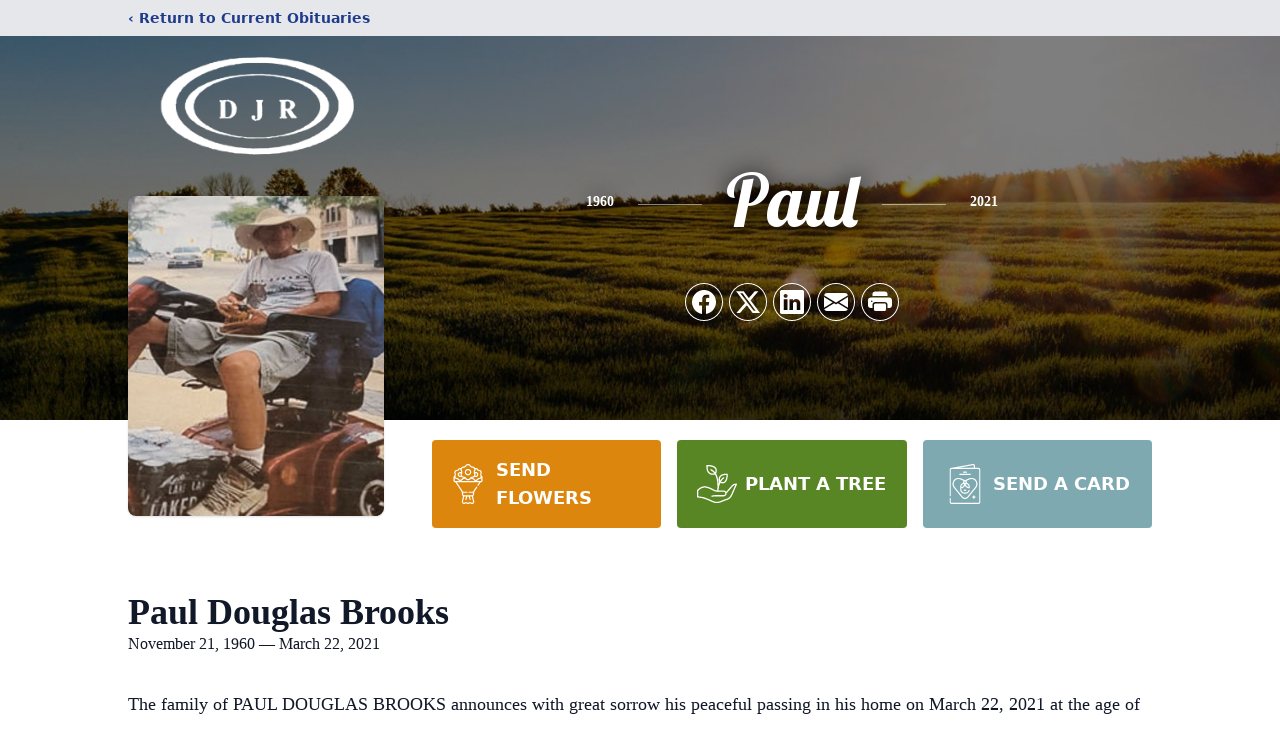

--- FILE ---
content_type: text/html; charset=utf-8
request_url: https://www.google.com/recaptcha/enterprise/anchor?ar=1&k=6LeECKsnAAAAADrdIN7EZHL_KY-x8gBC-szzImIa&co=aHR0cHM6Ly93d3cuZGpyb2JiLm9uLmNhOjQ0Mw..&hl=en&type=image&v=PoyoqOPhxBO7pBk68S4YbpHZ&theme=light&size=invisible&badge=bottomright&anchor-ms=20000&execute-ms=30000&cb=lreg04iajotp
body_size: 48686
content:
<!DOCTYPE HTML><html dir="ltr" lang="en"><head><meta http-equiv="Content-Type" content="text/html; charset=UTF-8">
<meta http-equiv="X-UA-Compatible" content="IE=edge">
<title>reCAPTCHA</title>
<style type="text/css">
/* cyrillic-ext */
@font-face {
  font-family: 'Roboto';
  font-style: normal;
  font-weight: 400;
  font-stretch: 100%;
  src: url(//fonts.gstatic.com/s/roboto/v48/KFO7CnqEu92Fr1ME7kSn66aGLdTylUAMa3GUBHMdazTgWw.woff2) format('woff2');
  unicode-range: U+0460-052F, U+1C80-1C8A, U+20B4, U+2DE0-2DFF, U+A640-A69F, U+FE2E-FE2F;
}
/* cyrillic */
@font-face {
  font-family: 'Roboto';
  font-style: normal;
  font-weight: 400;
  font-stretch: 100%;
  src: url(//fonts.gstatic.com/s/roboto/v48/KFO7CnqEu92Fr1ME7kSn66aGLdTylUAMa3iUBHMdazTgWw.woff2) format('woff2');
  unicode-range: U+0301, U+0400-045F, U+0490-0491, U+04B0-04B1, U+2116;
}
/* greek-ext */
@font-face {
  font-family: 'Roboto';
  font-style: normal;
  font-weight: 400;
  font-stretch: 100%;
  src: url(//fonts.gstatic.com/s/roboto/v48/KFO7CnqEu92Fr1ME7kSn66aGLdTylUAMa3CUBHMdazTgWw.woff2) format('woff2');
  unicode-range: U+1F00-1FFF;
}
/* greek */
@font-face {
  font-family: 'Roboto';
  font-style: normal;
  font-weight: 400;
  font-stretch: 100%;
  src: url(//fonts.gstatic.com/s/roboto/v48/KFO7CnqEu92Fr1ME7kSn66aGLdTylUAMa3-UBHMdazTgWw.woff2) format('woff2');
  unicode-range: U+0370-0377, U+037A-037F, U+0384-038A, U+038C, U+038E-03A1, U+03A3-03FF;
}
/* math */
@font-face {
  font-family: 'Roboto';
  font-style: normal;
  font-weight: 400;
  font-stretch: 100%;
  src: url(//fonts.gstatic.com/s/roboto/v48/KFO7CnqEu92Fr1ME7kSn66aGLdTylUAMawCUBHMdazTgWw.woff2) format('woff2');
  unicode-range: U+0302-0303, U+0305, U+0307-0308, U+0310, U+0312, U+0315, U+031A, U+0326-0327, U+032C, U+032F-0330, U+0332-0333, U+0338, U+033A, U+0346, U+034D, U+0391-03A1, U+03A3-03A9, U+03B1-03C9, U+03D1, U+03D5-03D6, U+03F0-03F1, U+03F4-03F5, U+2016-2017, U+2034-2038, U+203C, U+2040, U+2043, U+2047, U+2050, U+2057, U+205F, U+2070-2071, U+2074-208E, U+2090-209C, U+20D0-20DC, U+20E1, U+20E5-20EF, U+2100-2112, U+2114-2115, U+2117-2121, U+2123-214F, U+2190, U+2192, U+2194-21AE, U+21B0-21E5, U+21F1-21F2, U+21F4-2211, U+2213-2214, U+2216-22FF, U+2308-230B, U+2310, U+2319, U+231C-2321, U+2336-237A, U+237C, U+2395, U+239B-23B7, U+23D0, U+23DC-23E1, U+2474-2475, U+25AF, U+25B3, U+25B7, U+25BD, U+25C1, U+25CA, U+25CC, U+25FB, U+266D-266F, U+27C0-27FF, U+2900-2AFF, U+2B0E-2B11, U+2B30-2B4C, U+2BFE, U+3030, U+FF5B, U+FF5D, U+1D400-1D7FF, U+1EE00-1EEFF;
}
/* symbols */
@font-face {
  font-family: 'Roboto';
  font-style: normal;
  font-weight: 400;
  font-stretch: 100%;
  src: url(//fonts.gstatic.com/s/roboto/v48/KFO7CnqEu92Fr1ME7kSn66aGLdTylUAMaxKUBHMdazTgWw.woff2) format('woff2');
  unicode-range: U+0001-000C, U+000E-001F, U+007F-009F, U+20DD-20E0, U+20E2-20E4, U+2150-218F, U+2190, U+2192, U+2194-2199, U+21AF, U+21E6-21F0, U+21F3, U+2218-2219, U+2299, U+22C4-22C6, U+2300-243F, U+2440-244A, U+2460-24FF, U+25A0-27BF, U+2800-28FF, U+2921-2922, U+2981, U+29BF, U+29EB, U+2B00-2BFF, U+4DC0-4DFF, U+FFF9-FFFB, U+10140-1018E, U+10190-1019C, U+101A0, U+101D0-101FD, U+102E0-102FB, U+10E60-10E7E, U+1D2C0-1D2D3, U+1D2E0-1D37F, U+1F000-1F0FF, U+1F100-1F1AD, U+1F1E6-1F1FF, U+1F30D-1F30F, U+1F315, U+1F31C, U+1F31E, U+1F320-1F32C, U+1F336, U+1F378, U+1F37D, U+1F382, U+1F393-1F39F, U+1F3A7-1F3A8, U+1F3AC-1F3AF, U+1F3C2, U+1F3C4-1F3C6, U+1F3CA-1F3CE, U+1F3D4-1F3E0, U+1F3ED, U+1F3F1-1F3F3, U+1F3F5-1F3F7, U+1F408, U+1F415, U+1F41F, U+1F426, U+1F43F, U+1F441-1F442, U+1F444, U+1F446-1F449, U+1F44C-1F44E, U+1F453, U+1F46A, U+1F47D, U+1F4A3, U+1F4B0, U+1F4B3, U+1F4B9, U+1F4BB, U+1F4BF, U+1F4C8-1F4CB, U+1F4D6, U+1F4DA, U+1F4DF, U+1F4E3-1F4E6, U+1F4EA-1F4ED, U+1F4F7, U+1F4F9-1F4FB, U+1F4FD-1F4FE, U+1F503, U+1F507-1F50B, U+1F50D, U+1F512-1F513, U+1F53E-1F54A, U+1F54F-1F5FA, U+1F610, U+1F650-1F67F, U+1F687, U+1F68D, U+1F691, U+1F694, U+1F698, U+1F6AD, U+1F6B2, U+1F6B9-1F6BA, U+1F6BC, U+1F6C6-1F6CF, U+1F6D3-1F6D7, U+1F6E0-1F6EA, U+1F6F0-1F6F3, U+1F6F7-1F6FC, U+1F700-1F7FF, U+1F800-1F80B, U+1F810-1F847, U+1F850-1F859, U+1F860-1F887, U+1F890-1F8AD, U+1F8B0-1F8BB, U+1F8C0-1F8C1, U+1F900-1F90B, U+1F93B, U+1F946, U+1F984, U+1F996, U+1F9E9, U+1FA00-1FA6F, U+1FA70-1FA7C, U+1FA80-1FA89, U+1FA8F-1FAC6, U+1FACE-1FADC, U+1FADF-1FAE9, U+1FAF0-1FAF8, U+1FB00-1FBFF;
}
/* vietnamese */
@font-face {
  font-family: 'Roboto';
  font-style: normal;
  font-weight: 400;
  font-stretch: 100%;
  src: url(//fonts.gstatic.com/s/roboto/v48/KFO7CnqEu92Fr1ME7kSn66aGLdTylUAMa3OUBHMdazTgWw.woff2) format('woff2');
  unicode-range: U+0102-0103, U+0110-0111, U+0128-0129, U+0168-0169, U+01A0-01A1, U+01AF-01B0, U+0300-0301, U+0303-0304, U+0308-0309, U+0323, U+0329, U+1EA0-1EF9, U+20AB;
}
/* latin-ext */
@font-face {
  font-family: 'Roboto';
  font-style: normal;
  font-weight: 400;
  font-stretch: 100%;
  src: url(//fonts.gstatic.com/s/roboto/v48/KFO7CnqEu92Fr1ME7kSn66aGLdTylUAMa3KUBHMdazTgWw.woff2) format('woff2');
  unicode-range: U+0100-02BA, U+02BD-02C5, U+02C7-02CC, U+02CE-02D7, U+02DD-02FF, U+0304, U+0308, U+0329, U+1D00-1DBF, U+1E00-1E9F, U+1EF2-1EFF, U+2020, U+20A0-20AB, U+20AD-20C0, U+2113, U+2C60-2C7F, U+A720-A7FF;
}
/* latin */
@font-face {
  font-family: 'Roboto';
  font-style: normal;
  font-weight: 400;
  font-stretch: 100%;
  src: url(//fonts.gstatic.com/s/roboto/v48/KFO7CnqEu92Fr1ME7kSn66aGLdTylUAMa3yUBHMdazQ.woff2) format('woff2');
  unicode-range: U+0000-00FF, U+0131, U+0152-0153, U+02BB-02BC, U+02C6, U+02DA, U+02DC, U+0304, U+0308, U+0329, U+2000-206F, U+20AC, U+2122, U+2191, U+2193, U+2212, U+2215, U+FEFF, U+FFFD;
}
/* cyrillic-ext */
@font-face {
  font-family: 'Roboto';
  font-style: normal;
  font-weight: 500;
  font-stretch: 100%;
  src: url(//fonts.gstatic.com/s/roboto/v48/KFO7CnqEu92Fr1ME7kSn66aGLdTylUAMa3GUBHMdazTgWw.woff2) format('woff2');
  unicode-range: U+0460-052F, U+1C80-1C8A, U+20B4, U+2DE0-2DFF, U+A640-A69F, U+FE2E-FE2F;
}
/* cyrillic */
@font-face {
  font-family: 'Roboto';
  font-style: normal;
  font-weight: 500;
  font-stretch: 100%;
  src: url(//fonts.gstatic.com/s/roboto/v48/KFO7CnqEu92Fr1ME7kSn66aGLdTylUAMa3iUBHMdazTgWw.woff2) format('woff2');
  unicode-range: U+0301, U+0400-045F, U+0490-0491, U+04B0-04B1, U+2116;
}
/* greek-ext */
@font-face {
  font-family: 'Roboto';
  font-style: normal;
  font-weight: 500;
  font-stretch: 100%;
  src: url(//fonts.gstatic.com/s/roboto/v48/KFO7CnqEu92Fr1ME7kSn66aGLdTylUAMa3CUBHMdazTgWw.woff2) format('woff2');
  unicode-range: U+1F00-1FFF;
}
/* greek */
@font-face {
  font-family: 'Roboto';
  font-style: normal;
  font-weight: 500;
  font-stretch: 100%;
  src: url(//fonts.gstatic.com/s/roboto/v48/KFO7CnqEu92Fr1ME7kSn66aGLdTylUAMa3-UBHMdazTgWw.woff2) format('woff2');
  unicode-range: U+0370-0377, U+037A-037F, U+0384-038A, U+038C, U+038E-03A1, U+03A3-03FF;
}
/* math */
@font-face {
  font-family: 'Roboto';
  font-style: normal;
  font-weight: 500;
  font-stretch: 100%;
  src: url(//fonts.gstatic.com/s/roboto/v48/KFO7CnqEu92Fr1ME7kSn66aGLdTylUAMawCUBHMdazTgWw.woff2) format('woff2');
  unicode-range: U+0302-0303, U+0305, U+0307-0308, U+0310, U+0312, U+0315, U+031A, U+0326-0327, U+032C, U+032F-0330, U+0332-0333, U+0338, U+033A, U+0346, U+034D, U+0391-03A1, U+03A3-03A9, U+03B1-03C9, U+03D1, U+03D5-03D6, U+03F0-03F1, U+03F4-03F5, U+2016-2017, U+2034-2038, U+203C, U+2040, U+2043, U+2047, U+2050, U+2057, U+205F, U+2070-2071, U+2074-208E, U+2090-209C, U+20D0-20DC, U+20E1, U+20E5-20EF, U+2100-2112, U+2114-2115, U+2117-2121, U+2123-214F, U+2190, U+2192, U+2194-21AE, U+21B0-21E5, U+21F1-21F2, U+21F4-2211, U+2213-2214, U+2216-22FF, U+2308-230B, U+2310, U+2319, U+231C-2321, U+2336-237A, U+237C, U+2395, U+239B-23B7, U+23D0, U+23DC-23E1, U+2474-2475, U+25AF, U+25B3, U+25B7, U+25BD, U+25C1, U+25CA, U+25CC, U+25FB, U+266D-266F, U+27C0-27FF, U+2900-2AFF, U+2B0E-2B11, U+2B30-2B4C, U+2BFE, U+3030, U+FF5B, U+FF5D, U+1D400-1D7FF, U+1EE00-1EEFF;
}
/* symbols */
@font-face {
  font-family: 'Roboto';
  font-style: normal;
  font-weight: 500;
  font-stretch: 100%;
  src: url(//fonts.gstatic.com/s/roboto/v48/KFO7CnqEu92Fr1ME7kSn66aGLdTylUAMaxKUBHMdazTgWw.woff2) format('woff2');
  unicode-range: U+0001-000C, U+000E-001F, U+007F-009F, U+20DD-20E0, U+20E2-20E4, U+2150-218F, U+2190, U+2192, U+2194-2199, U+21AF, U+21E6-21F0, U+21F3, U+2218-2219, U+2299, U+22C4-22C6, U+2300-243F, U+2440-244A, U+2460-24FF, U+25A0-27BF, U+2800-28FF, U+2921-2922, U+2981, U+29BF, U+29EB, U+2B00-2BFF, U+4DC0-4DFF, U+FFF9-FFFB, U+10140-1018E, U+10190-1019C, U+101A0, U+101D0-101FD, U+102E0-102FB, U+10E60-10E7E, U+1D2C0-1D2D3, U+1D2E0-1D37F, U+1F000-1F0FF, U+1F100-1F1AD, U+1F1E6-1F1FF, U+1F30D-1F30F, U+1F315, U+1F31C, U+1F31E, U+1F320-1F32C, U+1F336, U+1F378, U+1F37D, U+1F382, U+1F393-1F39F, U+1F3A7-1F3A8, U+1F3AC-1F3AF, U+1F3C2, U+1F3C4-1F3C6, U+1F3CA-1F3CE, U+1F3D4-1F3E0, U+1F3ED, U+1F3F1-1F3F3, U+1F3F5-1F3F7, U+1F408, U+1F415, U+1F41F, U+1F426, U+1F43F, U+1F441-1F442, U+1F444, U+1F446-1F449, U+1F44C-1F44E, U+1F453, U+1F46A, U+1F47D, U+1F4A3, U+1F4B0, U+1F4B3, U+1F4B9, U+1F4BB, U+1F4BF, U+1F4C8-1F4CB, U+1F4D6, U+1F4DA, U+1F4DF, U+1F4E3-1F4E6, U+1F4EA-1F4ED, U+1F4F7, U+1F4F9-1F4FB, U+1F4FD-1F4FE, U+1F503, U+1F507-1F50B, U+1F50D, U+1F512-1F513, U+1F53E-1F54A, U+1F54F-1F5FA, U+1F610, U+1F650-1F67F, U+1F687, U+1F68D, U+1F691, U+1F694, U+1F698, U+1F6AD, U+1F6B2, U+1F6B9-1F6BA, U+1F6BC, U+1F6C6-1F6CF, U+1F6D3-1F6D7, U+1F6E0-1F6EA, U+1F6F0-1F6F3, U+1F6F7-1F6FC, U+1F700-1F7FF, U+1F800-1F80B, U+1F810-1F847, U+1F850-1F859, U+1F860-1F887, U+1F890-1F8AD, U+1F8B0-1F8BB, U+1F8C0-1F8C1, U+1F900-1F90B, U+1F93B, U+1F946, U+1F984, U+1F996, U+1F9E9, U+1FA00-1FA6F, U+1FA70-1FA7C, U+1FA80-1FA89, U+1FA8F-1FAC6, U+1FACE-1FADC, U+1FADF-1FAE9, U+1FAF0-1FAF8, U+1FB00-1FBFF;
}
/* vietnamese */
@font-face {
  font-family: 'Roboto';
  font-style: normal;
  font-weight: 500;
  font-stretch: 100%;
  src: url(//fonts.gstatic.com/s/roboto/v48/KFO7CnqEu92Fr1ME7kSn66aGLdTylUAMa3OUBHMdazTgWw.woff2) format('woff2');
  unicode-range: U+0102-0103, U+0110-0111, U+0128-0129, U+0168-0169, U+01A0-01A1, U+01AF-01B0, U+0300-0301, U+0303-0304, U+0308-0309, U+0323, U+0329, U+1EA0-1EF9, U+20AB;
}
/* latin-ext */
@font-face {
  font-family: 'Roboto';
  font-style: normal;
  font-weight: 500;
  font-stretch: 100%;
  src: url(//fonts.gstatic.com/s/roboto/v48/KFO7CnqEu92Fr1ME7kSn66aGLdTylUAMa3KUBHMdazTgWw.woff2) format('woff2');
  unicode-range: U+0100-02BA, U+02BD-02C5, U+02C7-02CC, U+02CE-02D7, U+02DD-02FF, U+0304, U+0308, U+0329, U+1D00-1DBF, U+1E00-1E9F, U+1EF2-1EFF, U+2020, U+20A0-20AB, U+20AD-20C0, U+2113, U+2C60-2C7F, U+A720-A7FF;
}
/* latin */
@font-face {
  font-family: 'Roboto';
  font-style: normal;
  font-weight: 500;
  font-stretch: 100%;
  src: url(//fonts.gstatic.com/s/roboto/v48/KFO7CnqEu92Fr1ME7kSn66aGLdTylUAMa3yUBHMdazQ.woff2) format('woff2');
  unicode-range: U+0000-00FF, U+0131, U+0152-0153, U+02BB-02BC, U+02C6, U+02DA, U+02DC, U+0304, U+0308, U+0329, U+2000-206F, U+20AC, U+2122, U+2191, U+2193, U+2212, U+2215, U+FEFF, U+FFFD;
}
/* cyrillic-ext */
@font-face {
  font-family: 'Roboto';
  font-style: normal;
  font-weight: 900;
  font-stretch: 100%;
  src: url(//fonts.gstatic.com/s/roboto/v48/KFO7CnqEu92Fr1ME7kSn66aGLdTylUAMa3GUBHMdazTgWw.woff2) format('woff2');
  unicode-range: U+0460-052F, U+1C80-1C8A, U+20B4, U+2DE0-2DFF, U+A640-A69F, U+FE2E-FE2F;
}
/* cyrillic */
@font-face {
  font-family: 'Roboto';
  font-style: normal;
  font-weight: 900;
  font-stretch: 100%;
  src: url(//fonts.gstatic.com/s/roboto/v48/KFO7CnqEu92Fr1ME7kSn66aGLdTylUAMa3iUBHMdazTgWw.woff2) format('woff2');
  unicode-range: U+0301, U+0400-045F, U+0490-0491, U+04B0-04B1, U+2116;
}
/* greek-ext */
@font-face {
  font-family: 'Roboto';
  font-style: normal;
  font-weight: 900;
  font-stretch: 100%;
  src: url(//fonts.gstatic.com/s/roboto/v48/KFO7CnqEu92Fr1ME7kSn66aGLdTylUAMa3CUBHMdazTgWw.woff2) format('woff2');
  unicode-range: U+1F00-1FFF;
}
/* greek */
@font-face {
  font-family: 'Roboto';
  font-style: normal;
  font-weight: 900;
  font-stretch: 100%;
  src: url(//fonts.gstatic.com/s/roboto/v48/KFO7CnqEu92Fr1ME7kSn66aGLdTylUAMa3-UBHMdazTgWw.woff2) format('woff2');
  unicode-range: U+0370-0377, U+037A-037F, U+0384-038A, U+038C, U+038E-03A1, U+03A3-03FF;
}
/* math */
@font-face {
  font-family: 'Roboto';
  font-style: normal;
  font-weight: 900;
  font-stretch: 100%;
  src: url(//fonts.gstatic.com/s/roboto/v48/KFO7CnqEu92Fr1ME7kSn66aGLdTylUAMawCUBHMdazTgWw.woff2) format('woff2');
  unicode-range: U+0302-0303, U+0305, U+0307-0308, U+0310, U+0312, U+0315, U+031A, U+0326-0327, U+032C, U+032F-0330, U+0332-0333, U+0338, U+033A, U+0346, U+034D, U+0391-03A1, U+03A3-03A9, U+03B1-03C9, U+03D1, U+03D5-03D6, U+03F0-03F1, U+03F4-03F5, U+2016-2017, U+2034-2038, U+203C, U+2040, U+2043, U+2047, U+2050, U+2057, U+205F, U+2070-2071, U+2074-208E, U+2090-209C, U+20D0-20DC, U+20E1, U+20E5-20EF, U+2100-2112, U+2114-2115, U+2117-2121, U+2123-214F, U+2190, U+2192, U+2194-21AE, U+21B0-21E5, U+21F1-21F2, U+21F4-2211, U+2213-2214, U+2216-22FF, U+2308-230B, U+2310, U+2319, U+231C-2321, U+2336-237A, U+237C, U+2395, U+239B-23B7, U+23D0, U+23DC-23E1, U+2474-2475, U+25AF, U+25B3, U+25B7, U+25BD, U+25C1, U+25CA, U+25CC, U+25FB, U+266D-266F, U+27C0-27FF, U+2900-2AFF, U+2B0E-2B11, U+2B30-2B4C, U+2BFE, U+3030, U+FF5B, U+FF5D, U+1D400-1D7FF, U+1EE00-1EEFF;
}
/* symbols */
@font-face {
  font-family: 'Roboto';
  font-style: normal;
  font-weight: 900;
  font-stretch: 100%;
  src: url(//fonts.gstatic.com/s/roboto/v48/KFO7CnqEu92Fr1ME7kSn66aGLdTylUAMaxKUBHMdazTgWw.woff2) format('woff2');
  unicode-range: U+0001-000C, U+000E-001F, U+007F-009F, U+20DD-20E0, U+20E2-20E4, U+2150-218F, U+2190, U+2192, U+2194-2199, U+21AF, U+21E6-21F0, U+21F3, U+2218-2219, U+2299, U+22C4-22C6, U+2300-243F, U+2440-244A, U+2460-24FF, U+25A0-27BF, U+2800-28FF, U+2921-2922, U+2981, U+29BF, U+29EB, U+2B00-2BFF, U+4DC0-4DFF, U+FFF9-FFFB, U+10140-1018E, U+10190-1019C, U+101A0, U+101D0-101FD, U+102E0-102FB, U+10E60-10E7E, U+1D2C0-1D2D3, U+1D2E0-1D37F, U+1F000-1F0FF, U+1F100-1F1AD, U+1F1E6-1F1FF, U+1F30D-1F30F, U+1F315, U+1F31C, U+1F31E, U+1F320-1F32C, U+1F336, U+1F378, U+1F37D, U+1F382, U+1F393-1F39F, U+1F3A7-1F3A8, U+1F3AC-1F3AF, U+1F3C2, U+1F3C4-1F3C6, U+1F3CA-1F3CE, U+1F3D4-1F3E0, U+1F3ED, U+1F3F1-1F3F3, U+1F3F5-1F3F7, U+1F408, U+1F415, U+1F41F, U+1F426, U+1F43F, U+1F441-1F442, U+1F444, U+1F446-1F449, U+1F44C-1F44E, U+1F453, U+1F46A, U+1F47D, U+1F4A3, U+1F4B0, U+1F4B3, U+1F4B9, U+1F4BB, U+1F4BF, U+1F4C8-1F4CB, U+1F4D6, U+1F4DA, U+1F4DF, U+1F4E3-1F4E6, U+1F4EA-1F4ED, U+1F4F7, U+1F4F9-1F4FB, U+1F4FD-1F4FE, U+1F503, U+1F507-1F50B, U+1F50D, U+1F512-1F513, U+1F53E-1F54A, U+1F54F-1F5FA, U+1F610, U+1F650-1F67F, U+1F687, U+1F68D, U+1F691, U+1F694, U+1F698, U+1F6AD, U+1F6B2, U+1F6B9-1F6BA, U+1F6BC, U+1F6C6-1F6CF, U+1F6D3-1F6D7, U+1F6E0-1F6EA, U+1F6F0-1F6F3, U+1F6F7-1F6FC, U+1F700-1F7FF, U+1F800-1F80B, U+1F810-1F847, U+1F850-1F859, U+1F860-1F887, U+1F890-1F8AD, U+1F8B0-1F8BB, U+1F8C0-1F8C1, U+1F900-1F90B, U+1F93B, U+1F946, U+1F984, U+1F996, U+1F9E9, U+1FA00-1FA6F, U+1FA70-1FA7C, U+1FA80-1FA89, U+1FA8F-1FAC6, U+1FACE-1FADC, U+1FADF-1FAE9, U+1FAF0-1FAF8, U+1FB00-1FBFF;
}
/* vietnamese */
@font-face {
  font-family: 'Roboto';
  font-style: normal;
  font-weight: 900;
  font-stretch: 100%;
  src: url(//fonts.gstatic.com/s/roboto/v48/KFO7CnqEu92Fr1ME7kSn66aGLdTylUAMa3OUBHMdazTgWw.woff2) format('woff2');
  unicode-range: U+0102-0103, U+0110-0111, U+0128-0129, U+0168-0169, U+01A0-01A1, U+01AF-01B0, U+0300-0301, U+0303-0304, U+0308-0309, U+0323, U+0329, U+1EA0-1EF9, U+20AB;
}
/* latin-ext */
@font-face {
  font-family: 'Roboto';
  font-style: normal;
  font-weight: 900;
  font-stretch: 100%;
  src: url(//fonts.gstatic.com/s/roboto/v48/KFO7CnqEu92Fr1ME7kSn66aGLdTylUAMa3KUBHMdazTgWw.woff2) format('woff2');
  unicode-range: U+0100-02BA, U+02BD-02C5, U+02C7-02CC, U+02CE-02D7, U+02DD-02FF, U+0304, U+0308, U+0329, U+1D00-1DBF, U+1E00-1E9F, U+1EF2-1EFF, U+2020, U+20A0-20AB, U+20AD-20C0, U+2113, U+2C60-2C7F, U+A720-A7FF;
}
/* latin */
@font-face {
  font-family: 'Roboto';
  font-style: normal;
  font-weight: 900;
  font-stretch: 100%;
  src: url(//fonts.gstatic.com/s/roboto/v48/KFO7CnqEu92Fr1ME7kSn66aGLdTylUAMa3yUBHMdazQ.woff2) format('woff2');
  unicode-range: U+0000-00FF, U+0131, U+0152-0153, U+02BB-02BC, U+02C6, U+02DA, U+02DC, U+0304, U+0308, U+0329, U+2000-206F, U+20AC, U+2122, U+2191, U+2193, U+2212, U+2215, U+FEFF, U+FFFD;
}

</style>
<link rel="stylesheet" type="text/css" href="https://www.gstatic.com/recaptcha/releases/PoyoqOPhxBO7pBk68S4YbpHZ/styles__ltr.css">
<script nonce="lWBnK59AysWn5dDOkZRXJw" type="text/javascript">window['__recaptcha_api'] = 'https://www.google.com/recaptcha/enterprise/';</script>
<script type="text/javascript" src="https://www.gstatic.com/recaptcha/releases/PoyoqOPhxBO7pBk68S4YbpHZ/recaptcha__en.js" nonce="lWBnK59AysWn5dDOkZRXJw">
      
    </script></head>
<body><div id="rc-anchor-alert" class="rc-anchor-alert"></div>
<input type="hidden" id="recaptcha-token" value="[base64]">
<script type="text/javascript" nonce="lWBnK59AysWn5dDOkZRXJw">
      recaptcha.anchor.Main.init("[\x22ainput\x22,[\x22bgdata\x22,\x22\x22,\[base64]/[base64]/[base64]/[base64]/[base64]/[base64]/KGcoTywyNTMsTy5PKSxVRyhPLEMpKTpnKE8sMjUzLEMpLE8pKSxsKSksTykpfSxieT1mdW5jdGlvbihDLE8sdSxsKXtmb3IobD0odT1SKEMpLDApO08+MDtPLS0pbD1sPDw4fFooQyk7ZyhDLHUsbCl9LFVHPWZ1bmN0aW9uKEMsTyl7Qy5pLmxlbmd0aD4xMDQ/[base64]/[base64]/[base64]/[base64]/[base64]/[base64]/[base64]\\u003d\x22,\[base64]\x22,\x22ZMOLw7fCvBDCm8Ktw5vCnynCthoCw4nDo8KfQcKww6LCqsKcw7fCpUvDgDYbMcOUPXnCgFnDvXMJP8KZMD8nw6VUGhdVO8OVwqjCu8KkccKOw6/Do1QhwpA8wqzCuQfDrcOKwo9WwpfDqy/DnQbDmHRiZMOuBUTCjgDDnAvCr8O6w4EVw7zCkcO2Hj3DoB5Cw6JMc8KLDUbDghk4S1vDhcK0U250wrlmw7VHwrcBwrJ6XsKmKMOow54TwqgeFcKhfsObwqkbw4LDuUpRwolpwo3Dl8KKw67Cjh9Gw7TCucOtGMKMw7vCqcO1w5IkRAYzHMObasObNgMuwrAGA8Onwr/Drx8IFx3Cl8Kawr5lOsKGbEPDpcKkKFh6woNlw5jDgHDCsklAKD7Cl8KuGsK+woUIYgpgFQwwf8Kkw69FJsOVAsKtWzJ6w6DDi8KLwqQWBGrCugHCv8KlDC9hTsKLLQXCj1zCs3l4fhUpw77CicK3wonCk17DkMO1woIkCcKhw63Cn0bChMKfUcK9w58WFcK3wq/[base64]/DggbCllzDmjMADcKiwrodwoAPw4NgfsOdV8ObwqvDkcO/VzvCiVHDnsONw77CpkvCv8Kkwox8woFBwq8awpVQfcOQXWfChsO/X1FZDMKrw7ZWWV0gw48IwqzDsWFMT8ONwqIfw4lsOcOvYcKXwp3DlMKQeHHCnQjCgVDDv8OMM8Kkwrk3DirCkwrCvMObwrjCksKRw6jCvGDCsMOCwqDDjcOTwqbCjsOMAcKHQmQ7OAPCq8ODw4vDgBxQVCFMBsOMEDAlwr/DoxbDhMOSwonDqcO5w7LDqw3Dlw89w5HCkRbDsW89w6TCqMKUZ8KZw6zDl8O2w48fwotsw5/[base64]/w4kLfgtFw7EFWMOdw6QbwrDCsMKsw7I7wrvDlsO5asOoOMKoS8Kdw5PDl8OYwpwtdxwgLRUyOsKhw63DhMKGwovCoMOYw7tkwrU8H1QvSynCnANxw609HcOQwrTCrwfDh8K2ehnCo8KHwr/CjcK6K8Ohw4jDisKrw7zCu3jCv1QAwrfCuMOuwpcWw40UwqnCkMKSw7QGY8KQKMKpScKbw7PDi1YoYXAnw4fCrAkewp7Do8O6wphJPMOXw75/w6rDvcKVwrZCwoQHaDxhA8Khw5JrwplIeVHDtsKpHh4xw7cyJhjCo8Oxw6R9ScKfwp/Dv0MCwrlyw4LCmUvDnk9AwpzDuSsoGmdHO15WAsKTwrAEwqggXsOZwqsxwoJ+OAzCqsKQw6xxwo1RJcONw6/Dpm0RwrPDsFbDgSN0KmUbw74mSMKPKcKUw74Fw5cGJ8Klw4LComvCnxzCt8Oow5vCi8ORRjLDuwTCkQ5ZwoEowp9LHwslw7bCu8KPGCheYsOLw4FdElkFwrRbBQfCslRqYMOdwrAswo1tEcOUQMKbaDEYw7rCvwB8JQchbMKjw7oNb8KJw6/Cv2kRwpfCusOHw7t1w6ZKwr3CrcK4wrvCvsOJDFzDpMKNwo9rw6VvwrNJwpkUV8KhQ8OUw6A8w6MlEC3CrnrCgsKKaMOlSTpbwq8sO8OcYUXDvm89QsODesKOa8KvPMOGw6DCqsKYw5rCksKmf8O2XcKUwpDCol4ww6vDhCfDj8OoRlfCugkeDMONB8O1wqPDuXY/SMOxdsODwrxRF8KjcAVweATDmVsSwqLDrMO9w7Imwr5CH3R+XWPCg07DvcKbw74nXGJ+wrjCuCPDr2YacBQFd8ORwoBEFTFFOcOaw4/DpMO+TMKsw7tZQ3Y9I8Kuw5kvJsOiw4bDgsO2FcOfPS5/[base64]/[base64]/[base64]/DoMKXwrVwwq/DoMOzL2ZuIMOvLsOEwrtdwq4dw7okMW3DowTDkMOqfB7Cp8OaWWUQw6JmaMKtw6gUw5FlSRQWw5nChx/DvibDtcOrN8O3OEzDvRxJXMKvw4LDmMOUwq3Cgi5iDyjDnETCtMOLw7rDiCTCjTzCuMKDWmbCsGzDjgHDsgPDigTDjMK4wq9cQsOlY3/CklB5Rh/DgcKew6kmwq8jecKtwoslwpfDpsOpwpE0wq7Dt8Kqw5bCml7DsQQqwq/[base64]/[base64]/CmQAFIjHDkVtQIcKvOMO0JAFsw5hVwqXDlcOdScOVw5nDksKOdsOqacK2esKBwqzDikDDqhpHZiIjwonCr8KZKMKsw47CjcO0C0gvFkVXIcKbS07Dh8KtIk7DhzcyQsK7w6vDhMODw7kSS8KIScOBwpAIw49gfgTClcOAw6jCrsKKdi47w7wRw7TCu8OFMcK/N8OVMsK2OMKVcHM0wpBra2M6CSnCl0p7w57DgyBIwq1PNTloTsOcHMKWwp4DAcK+LD49wrkFU8OswocFTMO3w4ppw4p3Hn/Dp8K9w5l3MsOnw4dfGMKKTjfCvBLDuWrCmgPCoHPCoTprXsOWX8OEw60rCRckHsKUwrrCkRwye8KRw79zJcKVbMOew5QPwpY5wowkw4bDsA7Ci8O2ZsKQOMO1A3HDtMO2w6BzPkfDtUtOw49hw6fDun8/w61nQUVGVELCj3I4CcKRbsKcwrZ0QcOPw6TChMOgwqYCMy7CiMKow5fDicOoY8O7AyA8azE7wqsaw5ohw45UwonCshrCjMKRwqIswp1wWMOLaDDCngwPwq3CnsOxw47CiT7CkwYWTsKII8Kxf8ONNMKGJ2LDnRALHGgpdzrCjR5mwo/DjcOPU8KiwqkrbMOZO8KhO8KkU0pCUCAFFSvDqWIhwpVbw4/DjlNYS8KNw67CpsOtQMKqwo9tL2VUL8OHwo/DhxzDlGrDl8OYXVRnwpw/wqBxecKsfBzCssOww4nDgi3Cg2Mnw4HDkHfClhTCoTQSwqnCqsOpw7oAw5UmT8KwGlzCrcKeJsOnwpvDkzQZw5zDk8KXV2oXYMOfZ34TRsKeY2fCgcOOw4DDrmMTMxQjwpnCiMOPw5IzwoDDrlfDsgolw77DvTpKwrdVVDMqM2fCgcKWwozCpMK4w71sPj/CuXhgwp9RU8OWT8OjwoPCsjcFdDLCrGDDt3FNw6Yzw5PDqSVlQmpeKsKpw4dMw5FzwokWw6PDmBvCownCtsKxwqLDtxl7YsKRwp3Dv0o8ZsKhw5vCs8Kfw5vCtjjCs0V/C8O+C8KqZsOWw4nDt8KSLyJ3wqbCqcK/cmQVG8K0CgnDukomwopCX3t0XMOtbl/Dp0HCl8OZKcOaWwDCqncGUsKYbcKjw7nCtnxLccOKwpTDtsO5w5/CjWZfw7RFbMOPw4A5KF/[base64]/[base64]/CgcK/wr5VwpQiw7p5QHbCpCfDsk8gc8KlU8KiYcKNw6vDuCN/w7x5ZxTCkzQuw5QSLBnDn8ODwq7Dm8KZw4PDjS1rw5/Ck8O3FcO2w49Ww4AhF8KewotTBMKNw5/DvAXCvsOJw4nCkDMcBsK9wr5zPjDDpsKzAhzDisOMGFB/aXjDrlLCslI0w7sfKcKAd8OHw6fCu8KHLW/[base64]/wpfDgcOZTsKHMsOXLyd0wrHDkMK2wo3Cq8OeDCPDvMOWw59wOsK/w7/CtcOxw6B1SQ3CqsKpVVEGVhTCgcOKw5DCjcKBeUssRcOUG8OMwoUSwoARZXTDrcOwwosbwpHCkH/CrmLDtsK/bcK+eD0sDsOFw59WwrHDkADDisOqfMOuVjTDjsKuXMOmw5E6fhYAEGZSSMOrUU/CvsKNScOGw7/CsMOIOcObw6VowpDDncKMw6U/[base64]/w5/DvnrDv8KcJHgUwpRyw4pBZ8OawrEGUXnCokVcw5kCGMOKPy/DoDvCkATCp2BoOsOoOMKDecOBJMO6S8KCw4VSLGRTMDLCuMKvQh/DlsKlw7TDjznCqMOiw5BeRTLDrGzCng9/wpYiZcKKW8OywqRkUWwuT8OPw6V5I8KzUBrDjzrCuyMNJwoVbMKUwrsjUsKTwqdTwp42w6LCtHYqwptzZkDDicOvK8KNMgTDm0xpAm/CqGXCpMOgDMOnIT5XeFvDgMK4wobDkSfCiDAQwqXCuSnCs8KTw7LCqsOuFcOfw53Dr8KqVFIZEMK3w4DDm31ywrHDgEjDqsKzCHLDrl9jC31yw6/DqlDCgsKXw47Di21Lwq56wohrwrZhdEHDoVTDmcKSw6bCrcKPX8KlQkVXUzXDosK9Hg/DrXsrwoLCslJxw5IrMwVjUgl2wqfCuMKgfwliwrXCn2RYw7Ylwp3CksOzfDbDt8KawobCl0nDkygGw5LDjcKwV8Kmwo/[base64]/CucK/[base64]/[base64]/[base64]/DrkBBwqrDnTMGwqXDimVaacK3JRMMOsKSBsOTJn3DmcKvPMOwwpjDr8KaYzBOwpNYcEl3w4RbwqDCq8Oyw5rDkAzDk8K1w7EJd8KBS3/Cr8KSU35/[base64]/[base64]/DqMKiwr1VJMK/wpk5woTDhwBCWx4+CsOSw4rDrMOEw4HDhcOtbFooRn1iIMKmwpNOw4hUwp/[base64]/CksK3w7vCvwXDpklPw77DnH8nw6dYw4rCucOhOSHCvcOFwoQKwpnCnDcEUwjCjGLDucK3w7PClMK7E8Oqw71vA8Oxw6vCgMO8Yj/Di0vCr0IEworDkSrCkcKiIhFrIGfCocOEQsKwXl7CnWrCiMOTwpsXwovDsxLDpEJjw6rCpEHClC/DpsOrdsKTwoLDvkoMO1XDpTQZD8OrPcORTXh1Jm/[base64]/DmMK5IzBxNsKBw7kUSsKnw6zDjE85J0M3eMO2RsKgwr/[base64]/CgkjCjWJFCyRxO28ef8KOGAJRw6zDr8KZLxcdQMOYHSVKwonDtcOGwp1FwpfDv2DDnCPCncONOkHDj1gFFWx1CU8xw5Mowo/CrmDCicK2wrLCgH8lwrzDpGNYw7LDlgl/OCTCmFbDscKFw5UAw4XClsOJwqjDo8KJw4tZXgw1AsKJHVBsw4jDjcOYE8KUAcOOAsOow6vCpQV8OsO8T8Krwphcw6jCgDjDtQfCp8KCw6/CgTBFM8OVTGFgD1/CusOfwrlVw5HDj8KrMHTCqAkdZMO7w7tdw7xrwqllwpTDuMKWdVPDlcKmwqvDrUrCjMKpZMOrwrlqw6LCuU/Dq8KlLsK/GWYDFMOBwqvDlGMTY8O8dMKWwrxqesKpFxYEbcOpJMOhwpLDlBNYbnUgw5DCmsKmb3LDscKBw5vCrEHDoWHDgRfClDM0woXDqMKtw5fDtwwXBHRywplae8KQwqgGw67DsQrDvVbCvWlGUi/Ct8Klw5DDmcOBUTbCnl7CvXvCowzCosK2BMKAUcOuwoRuN8KFw6hcXMKww6wfdcO1w5BMc3NcemTDq8KiLQfDlxfDg2/CgVzCoER1L8K7Sgk0w4PDm8Ozw61swpAPGMOWX27DiQ7DjcO3w7BtfgDCj8O+wqkuTMOUwonDrMOmWMOKwpfDgyU2wpHClXp9OsKqwq7CmMOIGsOLLMOJw7g5dcKbwoJ4eMO/wqbDugPCnMOEBV7CusKRcMOjLsO/[base64]/wpnDoywDwqrDuMKmfA7DjsO4IMOtBTVQA1HCiw1KwrfDv8O+dsOQwqXCrsOwPh9Cw78YwrgIXMOQFcKLIh8qK8KCUFQWw70OFsOCw6DCo05ScMKoZsOVBsKRw7U2wqoTwqfDo8O5w7/[base64]/w4rDlMODA8OZaMOgw5oUwqDCqcKjZcKnwpEDwpLDjjoSBwJfw6TDsUwHOsObw4Ykwr3DrMO/aDNzZMKEJCrCrmrDr8OwTMKlNhnCusORwobClRLCtMOlNQIaw7soZhXChSRCwoZlDcKmwqRaF8OlcTfCu3Rmwpx/w4nDqGxtwrBhJsOBXFjCthPCqn9VP0pNwrhtwq3Cu2RSwr9uw4ZOYC3CjMOyEsOewpDClmw/ax5JEhnDpcKOw7HDiMKFw4lKScOXVEJWwrzDtxZfw6fDrcKUGSjDmsKrwowEK2zCpQJTw4crwprCkEsSUMORTn5vw6gsWsKBwrMkwrhCH8O8XcOww6JXIw7CoHvCjsKUJcKkCsKLFMK1w6vCi8OswrwAw53ColAvwq7DqRnDrDVVw4kNdMKwXi/ChsK/[base64]/woPChCQTw5DCi8K5LnzCgsKOw5/DpsOAwq7Cm8KpwrNAwrJzw57DlllxwqrDvVIxw6DDtcKFwrd/w6XCthsFwprCpWXDnsKswqMUw4QsScOwRwcxwpLDmz/Ci1nDllXDlH7CpcKlLnlUwoMCw57CmzXCvsOqwpEmwopzLMODwq/DkMKEwo/CgjwmwqvCs8OtHipEwobCrAhocA5fw7TCkAg7MW/CiwTDgXbCjcOOwoLDp07DqVbDvsKUeVd9wp3DmcK1wpHDgMOzCMKFwrMVRybCnR0wwoHDsX0FecK2FMKUeAPCpcO/[base64]/EcO6N07DrsOBwpDCgcOtwqvDmAjDswfClsOew6HCrsOtwr0bwqduBcOTwpUtw4hcAcO7wqMKGsK6w45EdMKywoBMw4BKw6DCvAXDjBTCkWXCjsOhNsK/[base64]/Dn8O5wqAkN8OlV8O8wq/DnTzCiEvDvWNyZzglQnXClMKLQ8ONC2IRAn/DlQVTJQ8mwr4eU1bDjCo8LCTCkCt5wr1swp5jZMKSPMO2wq/Dj8KqTMKVw7BgHHNHT8KpwpXDiMOawrhvw4EAw4LDjsKkVsOiwqsMU8O7wqkAw73CosO9w65CDsK4KMOlX8OIw6ZRwrBKw6taw7DClRdIw6/CrcK8wqxrOcOOPxLCr8K5eRrCoWzDuMOYwofDhgstw4XCn8ODbMKuYMOdwoo3RX5/wq3DnMOswr0EY0/[base64]/DkjvDncK1w7sZRsK8woBle8OlZ8KVw7pUw5jDqsKXci/[base64]/Dq8KLQ2saSMOGwoAEwoknw5M3ZRVHGG4GNcOVN8OPwo7DgcOewrTDqkrCpsOBRMKNXMKMQMKewpHDpcONw7TClwjCuxgmJXFme1HDusO7HMOfNMKVecK4woERfT9ySzTCnS/DtgliwobDvCNmRMKuwq/DqsKiwrdHw6BDwrXDgsKUwqLCm8OlIcKxw57DuMKQwpY8azrCvsKsw6vCvcO+N2HCs8O/w4PDhsKSDQ7DujoMwpZIIMKMwo/[base64]/[base64]/Di8OOVcKqw718w4DDmBTCjn7Dgxtme8KiGm8ATQNaVcKFdsOZw4zCgXjCjMOTwpQcwrjDhDbCjcOwQcOxXsOFIHMfVTknwqMvM3LDt8K6fEVvw7rCtlscdcORdxXCly/Dq3QPP8OjIyfDqsOIwoHDgEoRwpLDsQFyO8KRLVwnbQ3CgMOxwqFsXW/DmcOMwoLDhsKuw7Qbw5bDrcOfw7rDg1jDo8Kaw63DtCrCq8Kdw5TDl8OtN0bDqcKPN8OFwq8xSMK2L8OFDcK+DxZWwoAlacKsCGLDpXnDin7Cq8Omaj/CqXLCiMOawq/DqUvDnsOrwpo2FXwjw6xVw44dwqjCscOBVcO9BsK0PDvCm8KHYMO7UzliworDtMK9worDrMK7w6/Dn8KNw6VUwoHDr8OldMOiKMOew61Kw6kVwqsmAkHDvcOOT8OAw4oNw5tAwrQRCHJow75Gw6t6M8O1JlVYwpDDm8OHw6/Ds8KVQR3DhgHCtyfDu3/Ch8KQJMOwNBTDicOmGsKDw6xeMy7Ch3LDiwDCjS4RwrLCvhVCwqzCjcKiwo0Hwr9rIADDi8KMwqV/F2IILMKtwrHDnMOZe8OMHMK0w4EtN8OXw4bDucKEDQZVwpHCtQVjbQw6w4fChMOUHsOPbw7CrHdQwp9SFGbCicOew71vVTBZCsOCwpgxZcKUIMKgwrJ3w5Z5VjnCjnhzwq7CicKTH04vw6I5woU8ZMKFw7jCiFHDpsOYPcOOwoTCqTFYBTXDr8OQwpbCiW/DuWkZwpNpZGnCpsOvwqM6XcOSMcKmDHttw4zDlHQxw6NDYH/CjsOgCFNbw6lEw4fCocO7w5MSwrTDscOfScKkw55RRC5JPT58b8ObIcOJwoQNwpQCw4ddZ8O3aSdvBB4lw5vDrS/DhMOgESw/VGQTwofCo0JKPU5UCUfDmUvDlxQtfQYHwo7DmE/[base64]/DtxnCucOKw5rCvHNeBMO8w63DkAYXClzDiWofw4ASDcK1w4kdR3vDg8KQDxlww7IjS8Ouw5fDk8K1GsKxTsK2w4vDvsK5QjRKwqlAb8KTa8OWwrDDvl7CjMOMw4bCnAgUScOiKETCghwyw59ZdW19wpbCokhpwqzCp8Ogw6wNWMKiwo3DqsKUPcOrwrDDucOXw6/Cgx7DsF57RQ7DgsKUCU92w6HCvsKPwrFGw47DrMOiwpLCk1ZuWkoAwoUFw4XCmiN7wpUNwpY7wqvDvMKvcsOba8O3wrTDqcK9w5vCniFRw7LCjsKOQEYvH8K9CgLDph/[base64]/[base64]/wovCssOnSsOgVzMMwqchb8KQwq3ChhLCjsO5ZMOMX1bDklVUCsOgwrMOw6fDmcOuJ3pfM2RjwpJ7wrgCKsKpw6kxwqDDpmV9wqnCvlFUwo/Coyh8csK+w77CkcKRwrzDintAWHrCqcOhDRF9IcOkOA7CpSjCjsOAKifCniZHNFzDiDrCmsKEwo/DncOHHmPCkSYfwr/DgD4wwoDClcKJwohfwozDkC5QWTrDiMOSw6l0NsOjwpLDgBLDicKYXEbCs0M0wqjCs8K4wqQHwrUaNcKvAGlUFMKiwpkJasOrYcORwoDCncOPw5/DvSlIFMKTTcKSR13Ci2BKw4MnwrsEZsOXwpDCnhjCjkVrbcKDdcK+wpo5PEQ7PgkEUMKywoHCqzvDusO/wovCpnE8eiYXWUtmw5VSwp/DsFkrw5fCuk3DuRbDl8OhGcKnDMOTwrAaaBzDr8O2CWfDnsOQwoXDjRDDrgIvwq/[base64]/[base64]/DkD/Dh8KTwr7CpcO5wpNWw5pLPHXDpnjChiHDmSrCnRvCo8OxZ8KyccK/w4zDq2o2dCPDusOuwqAtw65DUWTCuTYlKzBhw7lxBz1Nw7oaw4LDv8KKwoJUY8OWwodTJx9ZeEzCr8KyDMOWB8O4chQxwotLKMKdW3hDwrwQwpU0w4LDmsO3wrkEbxrDqcKmw7DDsgt2HX1/cMKtHnzDpMOGwqNeZ8KUWWELCMOZVcOFwqURKnk7dMO8QlTDkCDCn8KYw6nChMOjPsOBwqQXw5/DmMORBwfCk8KHbMO7cClUWsORMDTCjwsfw7nDgDHDlGDChiDDpSfCtGoXwqDDhDbDosOkfxMKMcKJwrpnw6Ivw6vDlQMdw5s5N8KHdXLCsMKMF8O5RX/CixrDvy8gI2ooIMOqacOhwokxwp1tHcOBw4XDgGUAZV3Dg8KSw5JrOsO2RHXDpMOtw4XCjcKcwrMawotTbWgZJVfCjVzCv27DiEfCvsKuY8OkUMOzDG/[base64]/CmCJIwplsw69pUsKRwr3DlzcoHmN5H8K+esOowoowMcO6eFLCkcOXGsKOTMORw6gCEcOWeMKCwplSECrCix/DsyU/w5VkUXTDm8KZdsODwpxzCsKNXMKzNkXCh8OARMKSwqHDm8KtJR9NwrpZwrLDrmdMw6/[base64]/Cu3HDiy1vbcO1w543wrBgwqlXw5Fkwqlsw5d7NF4IwrxKw7RPbl/CqsKLDMKGKMKFP8KUbMOpSWPCvAQ3w5QKXTnCmsOFDlsRSMKOZzLDrMO6bsOJwrnDisOhRhHDpcO9HQvCr8KKw4LCpcOuwoIaZcKYwqgcGifChizCs2XCt8OKEsOtPsOvR2Zhw77DiC17wrbCqA1/BcO2wogvFScXwqrDi8OCIcKNLDckSHvDrsOyw5c8w6XDgjLDkH3Coi3CpHlowp/Cs8Kow40EfMOJwrrCusOHw4UuQ8OtwoDCpcOgE8OVOsOpwqBcPCEbwozDsWbCicOOGcOAw5AuwpVQBMOLa8OAwqgYw4kqShfDuTl+wo/[base64]/CgMKrw4NHw6tlJDtlWsKPw70fwoMFw4QVVcKKw4owwqsabMOVH8O5wrwYwqLCgCjCvsKZw5PCt8OOOBgXT8OfUW3CrcOpwqhCwoPCqsOIBcKZwp/CtcOVwpcgRcKVwpYTSSHDjgctVMKGw6TDocODw5QxYl/[base64]/DscKZPcKBwrt2w63DkyUCcMKJwoVuOTTCl3/[base64]/[base64]/DqsK5VMOcwp10w6zDqcOneCZpU8O9w6LCtcOGbjsxUcKqwpx5wrvDk2/CisO4wqsDVMKHUMOGNsKNwonCkcOrcWhWw5sSw643wprCjgvCk8KFC8K8w5zDmT4ZwoFHwoJxwr1zwqHDqH7Dv3rCs1cLw73Cv8OtwqDDiHbCgMOmw6DDq3/CowDCsQXDisOGUWrCkB3DuMOMwr/[base64]/CpB/CoMKMw4vDtADCkMKXYj0+w4HDkDMmQzN5dRBGXgldw7TDq0htV8OZZMOuAxA9OMKpw7TCnxRMZkjDkDcAayZyA03Cv1rDrAjDlTfClcKAWMOSR8K9TsO4IcOOEWo4AEFcRMKTPEcxwq/CusOqZMK2woVxw7o5w5zDgMKxwoI4wpnDjWfCg8ODBMK4woUgGywJexHDpygmKQ/DnRrClUoFwq0/[base64]/[base64]/Dv8KBS8KKwoUnw4fDkcKOFAYPF8KXIDvCksO8w5t+w4BJwrQVwrDDosOifMKJw5rCv8KVwpgXVk7DrsKrw53CrcKjOi93w6DDtcKkDF/Cv8K4wqPDo8O8w53DtsOxw4Uxw4LCiMKCf8OTYcOFAzvDllHCjsKBawfCosOiwqvDhcO4E3U9OyQAw6powoNKw45Pw45UDG/Cr1LDknnCsFgvbcO5OQodw54GwrPDkBrCqcOTwrJIFsKmaQDDpBzCvsK2UErDkz7ChUYXW8OzBWYuVg/Dj8OXw7hJwogTScKpwoDCujjCmcO/w54Rw7rCq3jDtko7UhzCmA1OU8K7a8KdK8OTesK0O8OCelTDkcKOBMOcw6fDusKtIMKtw5lsK3DCvC/DvibCj8Onw65XMUnChzrCmX5Swrhew6t/w6hHKkV+wrM/H8KFw4oZwoQuHRvCu8OBw6rCgcOXwr0Hey7Dsz4VI8OXasO0w7UNwpDCiMOxN8Oaw4XDgSfDugvCiFfCv2/DosOWV3/Dgzs0JWbCnsO6wrnDnMKGwqHCksO/[base64]/wqYIwp0Sw7fDisOUchHCrcKSYX7Dki3DoxzCgsOEwrzCucOHSsKsSMO6w6Q3MsOMeMK1w6UWVHvDhnXDmcOSw7PDimEcPcKhw74zZUI5RBY+w7fCunbCpTgvMULDiHPChMKiw6nDg8OIw4DCk2h2wojDllfCssO/w4LDnCFew7ZGM8KIw4fCiEN3woTDjcKdw4ZVwrrDoXjDmnjDmk3CqsOswq/Dv3nDocKqZMOKbXjDtcOGRMOqJmESNcKzWcKUwonDtMOzL8OfwrTDscK+AsO7w7dbwpHCjMK8w6A7JGzCo8Klw6lgbcKfdWbDkMKkBzjCjVAjVcO+RUHDlThLD8OEJMK7XsO2fTAecSNFw5TDm1Zfwrs1MsK6w67CvcOEwqgdw5RBw5rCscOPeMO/woZJYQLCsMO9DsKFwpMCw5RHw7vDhsO7w5o3wpzDh8OAw7hRw4/CusK5wrrCtMOgw4ZVJgPDtsOYJ8KmwqPDil82wrXDkQcjw5UBw61GNMKrw6wfw5dNw7/CjDVMwonCgcOHS3bCiBEhPycvw4ZfLcO+Xgoaw4t7w6fDpsO7IsKdX8OaVh/Dk8KWPTPCosKVGXc4KsOpw7rDvQLDo20+I8KfNR7CnsKNeSQeT8Oaw4bCoMOhMFBsw57Dmh/Dr8KIwprClMKnw688wqnCmDkUw691wqRpw40xVjPCq8KHwolrwrx1N0kLw5Y0b8OOw4fDuTlafcOvTcKOKMKUw4rDu8OVCcKFAsKtw4LCpQDDuADClGLDr8KmwrzDtMKiNFfCqQF/[base64]/emFDScOaYj7DtTbCqVt0wqvCi0U2w4EBwrvCjlXCjQxlNDvDqcO0HD3CljMjwp7ChgbChcKASMK1PBpgw6/[base64]/[base64]/DvcOSw7BKU13CnEZdScOKw5zCsG/Cp3TCqcOaaMKKwr5CB8KDOS8Iw5xfXcKYCzJ0wpHDpEA1Okhiw7LDvGIlwoc2w4UwJwEcdsO8w6A8wp4xWMKlw4JCBsKbJcOgExjDk8KBOlYSwrrCs8K8clwwKxHCqsO1w7hZVipgw5tNwrDChMK8KMOOw4tswpbDkgLDj8O0woTCvMOMB8O0AcO8wp/Dt8K7V8OmbMOswpfCnzXDtk/DsERRPHTDhcOPwqfCjT/CoMOKw5FHwrTCtxELw7DDp1RiXMOjJl/[base64]/CuMO9CcOwZB3DpMKEw6zCvBQHwqJbwrYEFsKww4Y4DxzDpHgmVGBKdMKCwqjDtnlgT1Y/wonCqMKofcOnwofCp1nDsl3Du8OCwoldZSlHwrB7MsKobMOEw4zDmwUvIMKfw4dqfMOnwq7DqzzDpW/[base64]/HcOnFcOVw7kWw7zCjMKXeMOXTcOiaMKUXjzCqBtow5fDpcKww5rDnT/[base64]/CmmTCvk3DscOdJsK7w4rDjA3DnsOaaDTDjwZew7g9WcKOwpjDs8OjB8O1wo/Cp8KVAVbDhEXCvRbCnF/[base64]/DkGbDgMO+R8KKfMOIw6vCkVTCvcKHQQw0LknCjcKNORIQFmQYJcK0w6HDjh3CnD3DnxcewqIKwoDDrT3CpyZFTMOVw7fDv3jDusOeETjCnGdAwrjDm8O7wqljwrxydcOLwo7DnMOXAnxPSirCjwU5wr4HwqJ3NMK/[base64]/J8KrNSBZw6R8AsO6FHFVfMKZwoNBPcKsXBzCsG04w6RQwp/DtcORw6vChVPCkcKZPsK8w6TCvsKfQwbDv8KUwpfCkRDCkHoaw5HDkgkkw5lMPWvCjMKfwpPDhUjCiUjCm8KRwphJw6o5w64Gwo0YwpPDhRA4CsKbYMOSw4rChAlJwr5HwpktEMOnwpfCoG/CqsKjMcKgTsKmwr/Cj3XDthEfwqLCisOzwoQJwqdcw6fCjMO2bgHDoER/AlDClgTDnQbCkx5FZDLCtsKHDDBJwo7Dg2nDu8OXI8KfD3ZTV8OGS8OQw7/DoXTCl8K0TMO1wrnCjcKPw5JhewbDs8Kww7ddwprDj8OzIsOYeMK6wpvDn8O+wrUZYsOyT8OGTMOYwoQ+w5lwZldmVznCrMK8BWPDhMOow45Bw4PDgMO+azLDp1lfwpLChCdhH2AAFMKlVsKHYVtZwqfDgmFXw5LCrjVeAMK5fQrDgsOKw5Eowot7wpY2w7PCtMKswo/DghPCu2Btw692ZsOCbGvDvcK9a8OtCBPDtAcBw6jCrUnCr8OGw4nCr3BQHjnCn8Krw7FufMKSwrhKwoPDrhbDjxARw6oKw78+wojDjjJbw5JfK8KXcgBEZDvDscONXy7CqsOXwq9rwotTw7PChsO/[base64]/ChxvDkcOEw67DsCZow4B2wpg5JcOtw6zDvl54wrMCBmF4w78bKMOPDifDoRgbw68ewqzCslo5LB98w48fL8O2A3Z3KMKXR8KdF3Bww4/DkMKfwrFwG0XCiBXCu2XCq3thChvCj2DCkcO6BMOjwrIxZCUMw5AYJC7Cpg1WUwcUAzFqPQU4wqVrw4dkwpAuHsKlLMOAV17CtiBuMDbCn8OSwpfDj8O/[base64]/Dj8OFw6/[base64]/wp0kDGjCk8Kvw7V3wrbDr3jCvV53XHXDuMOnESgHwqsdwodZQTvDhhPDisKww6QuwqrCnGhkw7Uzwol/Oj3Co8KXwocawqkKwotIw79+w49Gwpc8ag0VwqvCux3Dm8KowrTDmWEZM8Kpw5LDhcKEF3IwCD7CqsKefzXDlcKlcMK0woLCnBheK8K/wrhjKsO8w4NDYcKeCsOfe0JrwrXDo8OTwofCsnMKwopbwo/CkxjDlcKuQgZ3wotqwr5RHRDDpcK0d0nCiD4bwp9dw6keTsO2RyQTw4rCp8KTNMKkwpdyw5p4Lwo/fxLDh1ksCMOOSDPDoMOlScKxbnYsA8ODIsOEw6rCghHDuMOvwrQJw6NcBGZ4w7XCiAQwQsOZwp1iworCt8K2JGcIw6LDnxxiwrvDuzd4D33CsW3DksK/[base64]/[base64]/Dq8KtNHdyw5sUEMKBc8KIHk57aMOIwpbDhwZgw657wr/CgmbCpxrCiiNVQHHCucOpw6HCpMKVTmvCg8O3Qy4EHWAHw4rCicKkS8KuNhTCksOXGy9pXjwdwrgtLMKWwrzCusKAwp13XcKjG3I3w4rChwsFKcKzwqDCrQouFBI/w73DjsOGdcOJw7zCg1d9G8K6GQ/[base64]/Dmywqf8KbcnPDhU1zBcKcw5wBw5J2VMKyfBxiw5TClRlbeR4/w5fDjsKVB2jClcO3wqDDscOBw5E/WEN/[base64]/Dk8KINcKRZRPCvMOsworClg3Cs8K0w51NwpUnwpQRw5nCoAkgLsK8eR18G8Klw5l0G0UKwp3CmArCuDpXw7fDt0fDtUrCv0xHw7ogwqzDoFdWKHjDoEjCv8K1wrVHw5p0O8KWw5HDnHHDncO7woV/w7XDqMOrw4jCvH3DtsOvw5EEVMKuTjbCssOFw6l4cSddw74cR8OXwo7Du1nDgcOhwoDCow7Ch8KnVHzDt2TCth3CpRVKEMKaZcK9TsOVSsK/w7ZLUcK6YX5lwoh8IcKHw7HDpxkfQFh+bkEnw4rDucKDw7MNdsOlHCIWVTZ/esO3CVRabB0cERBRwqBtWsO/w5V1wpTDr8OTwr16XCBSIcK4w4Zkwr/[base64]\\u003d\\u003d\x22],null,[\x22conf\x22,null,\x226LeECKsnAAAAADrdIN7EZHL_KY-x8gBC-szzImIa\x22,0,null,null,null,1,[21,125,63,73,95,87,41,43,42,83,102,105,109,121],[1017145,623],0,null,null,null,null,0,null,0,null,700,1,null,0,\[base64]/76lBhnEnQkZnOKMAhmv8xEZ\x22,0,0,null,null,1,null,0,0,null,null,null,0],\x22https://www.djrobb.on.ca:443\x22,null,[3,1,1],null,null,null,1,3600,[\x22https://www.google.com/intl/en/policies/privacy/\x22,\x22https://www.google.com/intl/en/policies/terms/\x22],\x22/oleQeRT1r1kayUQL12niBvuyT6Nd6Keio18uTVliGk\\u003d\x22,1,0,null,1,1769298995164,0,0,[39],null,[164,170,1],\x22RC-si3rEHdeybKyHw\x22,null,null,null,null,null,\x220dAFcWeA5mX-6RBpFQpPdIBZUI6fJ2sQCaVigtv1F88lFKt49m3fZpiBBRcoy6Dt995y19XlW5ErjwWSgGGcfsPyXLGL0_J-jl6A\x22,1769381795406]");
    </script></body></html>